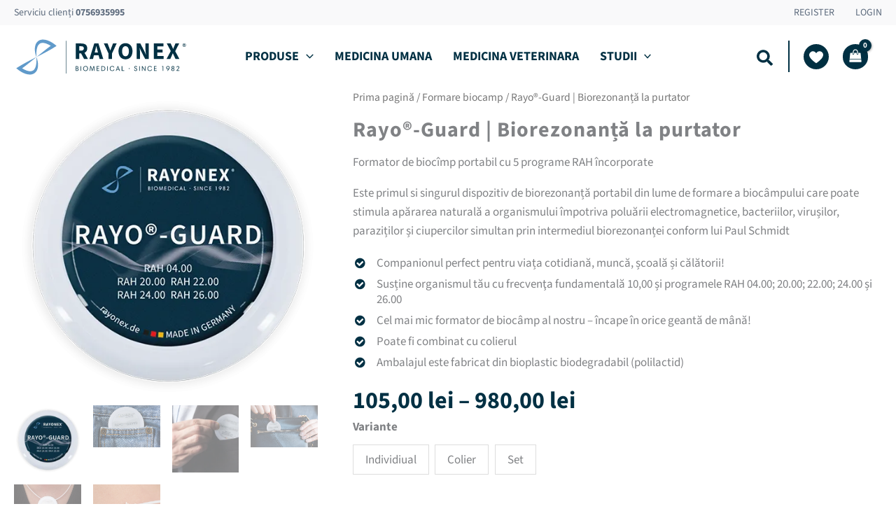

--- FILE ---
content_type: image/svg+xml
request_url: https://rayonex.ro/wp-content/uploads/2024/07/Rayonex-Biomedical-Logo-Vector.svg
body_size: 2375
content:
<svg xmlns="http://www.w3.org/2000/svg" xmlns:xlink="http://www.w3.org/1999/xlink" id="Ebene_1" x="0px" y="0px" width="650.3px" height="145px" viewBox="0 0 650.3 145" xml:space="preserve"><path fill="#609ACA" d="M83.3,73.5C83.3,73.5,83.3,73.5,83.3,73.5L83.3,73.5C81.1,26.8,94.4,7.1,136.6,32c0,0,0,0,0,0 C118.4,45,101,59.8,83.3,73.5C83.3,73.5,83.3,73.5,83.3,73.5c25.3-12.5,51.1-25.9,75-41.1c-6.2-4.9-13.1-10.4-20.1-14.1 c-10.6-5.8-22.6-10.4-35.1-8.9C92.3,10.7,83.5,17.9,80,28.2C75,42.7,77.9,59.7,83.3,73.5L83.3,73.5C58,86,32.2,99.4,8.3,114.6 c6.2,4.9,13.1,10.4,20.1,14.1c10.6,5.8,22.6,10.4,35.1,8.9c10.8-1.3,19.6-8.6,23.2-18.8C91.6,104.3,88.8,87.3,83.3,73.5 C83.3,73.5,83.3,73.5,83.3,73.5z M30.1,115c18.1-13,35.6-27.8,53.3-41.5c0,0,0,0,0,0c0,0,0,0,0,0C85.5,120.2,72.2,139.8,30.1,115z"></path><g>	<rect x="192.5" y="13.6" fill="#003043" width="1.5" height="120.4"></rect>	<path fill="#003043" d="M260.5,80.7H275l-13-22.9c6.2-2.7,10.2-8.1,10.2-16.5c0-13.6-9.9-17.8-22.1-17.8h-20.7v57.3h12.9V60.1h7.1  L260.5,80.7z M242.4,49.8V33.7h6.7c6.8,0,10.5,1.9,10.5,7.6s-3.7,8.5-10.5,8.5H242.4z"></path>	<path fill="#003043" d="M313.8,23.4h-15.6l-17.9,57.3h13.2l3.5-13.6h17.5l3.5,13.6h13.7L313.8,23.4z M299.7,57l1.4-5.3  c1.6-5.7,3.1-12.4,4.5-18.5h0.4c1.5,6,3.1,12.7,4.7,18.5l1.3,5.3H299.7z"></path>	<path fill="#003043" d="M364.2,80.7V60.3l17.3-36.9H368l-5.2,13.2c-1.6,4.3-3.2,8.3-4.8,12.7h-0.4c-1.6-4.4-3.1-8.3-4.7-12.7  l-5.1-13.2h-13.9l17.3,36.9v20.4H364.2z"></path>	<path fill="#003043" d="M414.3,22.4c-15.5,0-26,10.7-26,29.4c0,18.7,10.5,30,26,30c15.5,0,26-11.2,26-30  C440.3,33.2,429.7,22.4,414.3,22.4z M414.3,70.6c-7.8,0-12.7-7.3-12.7-18.8c0-11.4,4.9-18.3,12.7-18.3c7.8,0,12.7,6.9,12.7,18.3  C427,63.3,422.1,70.6,414.3,70.6z"></path>	<path fill="#003043" d="M472.8,52.5l14.7,28.2H501V23.4h-12.4v20.3c0,6.8,1.1,14.7,1.7,20.8h-0.4c-1.8-4.5-3.6-9.1-5.6-12.9  l-14.7-28.2h-13.5v57.3h12.4V60.4c0-6.8-1.1-14.5-1.8-20.8h0.4C468.8,44.1,470.8,48.6,472.8,52.5z"></path>	<polygon fill="#003043" points="532.5,56.6 552,56.6 552,45.8 532.5,45.8 532.5,34.3 555.4,34.3 555.4,23.4 519.5,23.4 519.5,80.7   556.3,80.7 556.3,69.8 532.5,69.8  "></polygon>	<path fill="#003043" d="M613.8,23.4H600l-4.6,10.8c-1.1,2.6-2.4,5.6-3.7,9.2h-0.4c-1.6-3.6-2.8-6.6-4.1-9.2l-5-10.8h-14.4  l14.9,27.9l-15.9,29.4h13.9l5.4-11.7c1.2-3,2.5-5.9,3.9-9.4h0.4c1.6,3.5,2.9,6.4,4.3,9.4l5.7,11.7h14.4L599,51.9L613.8,23.4z"></path>	<path fill="#003043" d="M236.2,115.2L236.2,115.2c1.5-0.6,2.8-1.7,2.8-3.7c0-2.7-2.1-4.4-5.6-4.4h-3.8v17.2h5  c3.2,0,5.7-1.5,5.7-4.7C240.3,117.4,238.9,115.5,236.2,115.2z M231.7,109h1.7c2,0,3.5,0.8,3.5,2.7c0,1.6-1.3,2.8-3.3,2.8h-1.9V109z   M234.7,122.4h-3v-6h2.7c2.4,0,3.8,1.2,3.8,3.1C238.1,121.2,237,122.4,234.7,122.4z"></path>	<rect x="247.5" y="107.1" fill="#003043" width="2.1" height="17.2"></rect>	<path fill="#003043" d="M265.9,106.5c-5.3,0-9.1,4.2-9.1,9.2c0,4.3,2.9,9.2,9.1,9.2c5.2,0,9.1-4.1,9.1-9.2  C275,110.9,271.5,106.5,265.9,106.5z M265.8,123c-3.9,0-6.9-3.1-6.9-7.3c0-4.2,3-7.3,6.9-7.3c4.1,0,7,3.2,7,7.3  C272.8,119.9,269.8,123,265.8,123z"></path>	<path fill="#003043" d="M295.4,107.1l-3.8,11.1c-0.3,0.9-0.7,2.2-1,3.2h-0.1c-0.2-0.9-0.6-2.3-0.9-3.2l-3.7-11.1h-2.6l-2,17.2h2  l1.1-10.3c0.2-1.4,0.3-2.9,0.4-4.3h0.1c0.4,1.3,1,3,1.4,4.3l3.4,10.3h1.8l3.4-10c0.5-1.4,1.1-3.3,1.5-4.6h0.1  c0.1,1.2,0.3,3.2,0.4,4.6l1,10.1h2l-1.9-17.2H295.4z"></path>	<polygon fill="#003043" points="309.1,116.4 316.2,116.4 316.2,114.4 309.1,114.4 309.1,109 316.4,109 316.4,107.1 307,107.1   307,124.3 316.7,124.3 316.7,122.4 309.1,122.4  "></polygon>	<path fill="#003043" d="M330.1,107.1h-5.6v17.2h5.5c6.1,0,9.4-3.9,9.4-8.6C339.5,111,336.3,107.1,330.1,107.1z M330.2,122.4h-3.6  V109h3.6c4.6,0,7.1,2.8,7.1,6.7C337.3,119.4,334.9,122.4,330.2,122.4z"></path>	<rect x="346.6" y="107.1" fill="#003043" width="2.1" height="17.2"></rect>	<path fill="#003043" d="M364.8,123c-4,0-6.8-3.2-6.8-7.3c0-4.7,3.3-7.3,6.7-7.3c2.8,0,4.7,1.3,5.6,3.1h2.4c-0.9-2.2-3.2-5-7.9-5  c-5,0-8.9,3.8-8.9,9.1c0,5.3,3.6,9.2,8.9,9.2c4.2,0,6.7-2.1,8.2-5.3h-2.4C369.6,121.6,367.7,123,364.8,123z"></path>	<path fill="#003043" d="M385.2,107.1l-7,17.2h2.2l1.8-4.6h7.6l1.8,4.6h2.3l-6.8-17.2H385.2z M389.1,117.8h-6.2l1.9-4.8  c0.4-1,0.9-2.5,1.2-3.5h0.1c0.3,1,0.8,2.6,1.2,3.5L389.1,117.8z"></path>	<polygon fill="#003043" points="402.3,107.1 400.2,107.1 400.2,124.3 409.9,124.3 409.9,122.4 402.3,122.4  "></polygon>	<rect x="426.7" y="114.4" fill="#003043" width="2.8" height="2.8"></rect>	<path fill="#003043" d="M452.6,114c-2-0.6-3.3-1.4-3.3-3.1c0-1.5,1.1-2.6,2.9-2.6c1.6,0,2.6,1,2.9,2.3h2.2  c-0.4-2.3-2.3-4.1-5.1-4.1c-2.9,0-5,2-5,4.4c0,2.6,1.5,4.1,4.7,5c2.5,0.8,3.7,1.9,3.7,3.8c0,1.6-1.1,3.3-3.3,3.3  c-1.9,0-3.1-1.1-3.6-2.9h-2.3c0.7,3.2,3,4.7,5.8,4.7c3.6,0,5.4-2.7,5.4-5.2C457.7,117,456.4,115.2,452.6,114z"></path>	<rect x="465.3" y="107.1" fill="#003043" width="2.1" height="17.2"></rect>	<path fill="#003043" d="M486.6,117.4c0,0.9,0,2.7,0.1,3.7h-0.1c-0.6-1-1.6-2.7-3.6-5.7l-5.6-8.3h-2v17.2h2V114c0-0.9,0-2.7-0.1-3.6  h0.1c0.6,1,1.3,2.2,3.6,5.6l5.6,8.3h2v-17.2h-2V117.4z"></path>	<path fill="#003043" d="M504.7,123c-4,0-6.8-3.2-6.8-7.3c0-4.7,3.3-7.3,6.7-7.3c2.8,0,4.7,1.3,5.6,3.1h2.4c-0.9-2.2-3.2-5-7.9-5  c-5,0-8.9,3.8-8.9,9.1c0,5.3,3.6,9.2,8.9,9.2c4.2,0,6.7-2.1,8.2-5.3h-2.4C509.5,121.6,507.6,123,504.7,123z"></path>	<polygon fill="#003043" points="522.3,116.4 529.4,116.4 529.4,114.4 522.3,114.4 522.3,109 529.7,109 529.7,107.1 520.2,107.1   520.2,124.3 530,124.3 530,122.4 522.3,122.4  "></polygon>	<polygon fill="#003043" points="550.3,109 552.6,109 552.6,124.3 554.7,124.3 554.7,107.1 550.3,107.1  "></polygon>	<path fill="#003043" d="M572.1,106.5c-3.5,0-6.3,2.8-6.3,6.2c0,3.4,2.5,6.2,5.8,6.2c0.7,0,1.5-0.1,1.9-0.3l-4.2,5.7h2.3l4.9-6.7  c1.1-1.5,1.8-2.9,1.8-4.9C578.4,109.1,575.7,106.5,572.1,106.5z M572.1,117c-2.5,0-4.1-1.9-4.1-4.3c0-2.5,1.7-4.3,4.1-4.3  c2.3,0,4.1,1.8,4.1,4.3C576.2,115.2,574.5,117,572.1,117z"></path>	<path fill="#003043" d="M593.1,115.1L593.1,115.1c1.5-0.6,2.6-2,2.6-4c0-2.5-2-4.6-5.1-4.6c-3.1,0-5.2,2.1-5.2,4.6  c0,1.8,0.9,3.2,2.6,3.9v0.1c-1.9,0.8-3.2,2.2-3.2,4.6c0,2.7,1.9,5.1,5.7,5.1s5.6-2.4,5.6-5.3C596.2,117.5,595.2,115.9,593.1,115.1z   M587.6,111.3c0-1.7,1.4-2.8,3-2.8c1.7,0,3,1.1,3,2.8c0,1.8-1.2,3-3,3C589,114.2,587.6,113,587.6,111.3z M590.6,123  c-2.1,0-3.5-1.4-3.5-3.4c0-2,1.5-3.5,3.6-3.5c2,0,3.5,1.4,3.5,3.5C594.1,121.8,592.6,123,590.6,123z"></path>	<path fill="#003043" d="M611,117.4c1.8-2,3.3-3.9,3.3-6.3c0-2.3-1.7-4.5-5-4.5c-2.8,0-5.1,2-5.2,4.9h2.2c0-1.9,1.3-3,2.9-3  c1.9,0,2.9,1.3,2.9,2.9c0,1.8-1,3.3-2.6,5l-5.5,6.1v1.9h10.6v-1.9h-8.1L611,117.4z"></path>	<path fill="#003043" d="M635.4,27.9c0-1.1-0.8-2.2-2.7-2.2h-2.7v7h1.5v-2.6h0.8l1.9,2.6h1.7l-2.1-2.8  C634.7,29.8,635.4,29,635.4,27.9z M632.5,29.1h-1.1v-2.1h1.1c1.1,0,1.3,0.6,1.3,1.1C633.8,28.7,633.4,29.1,632.5,29.1z"></path>	<path fill="#003043" d="M632.5,23c-3.5,0-6.4,2.9-6.4,6.4c0,3.5,2.9,6.4,6.4,6.4c3.5,0,6.4-2.8,6.4-6.4C638.8,25.9,636,23,632.5,23  z M632.5,34.5c-2.8,0-5.2-2.3-5.2-5.2c0-2.8,2.4-5.2,5.2-5.2c2.9,0,5.2,2.3,5.2,5.2C637.6,32.2,635.3,34.5,632.5,34.5z"></path></g></svg>